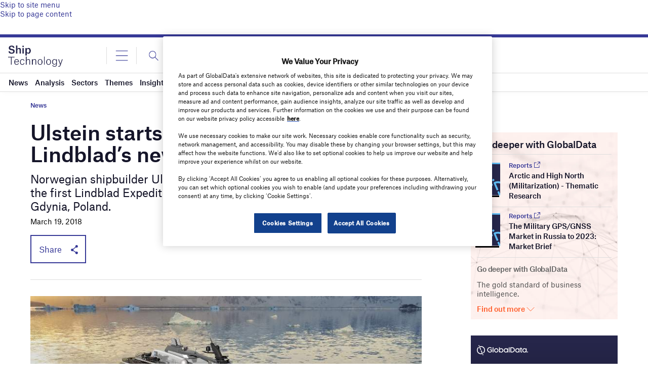

--- FILE ---
content_type: text/html; charset=utf-8
request_url: https://www.google.com/recaptcha/api2/anchor?ar=1&k=6LcqBjQUAAAAAOm0OoVcGhdeuwRaYeG44rfzGqtv&co=aHR0cHM6Ly93d3cuc2hpcC10ZWNobm9sb2d5LmNvbTo0NDM.&hl=en&v=PoyoqOPhxBO7pBk68S4YbpHZ&size=normal&anchor-ms=20000&execute-ms=30000&cb=czqsl22mxnde
body_size: 50317
content:
<!DOCTYPE HTML><html dir="ltr" lang="en"><head><meta http-equiv="Content-Type" content="text/html; charset=UTF-8">
<meta http-equiv="X-UA-Compatible" content="IE=edge">
<title>reCAPTCHA</title>
<style type="text/css">
/* cyrillic-ext */
@font-face {
  font-family: 'Roboto';
  font-style: normal;
  font-weight: 400;
  font-stretch: 100%;
  src: url(//fonts.gstatic.com/s/roboto/v48/KFO7CnqEu92Fr1ME7kSn66aGLdTylUAMa3GUBHMdazTgWw.woff2) format('woff2');
  unicode-range: U+0460-052F, U+1C80-1C8A, U+20B4, U+2DE0-2DFF, U+A640-A69F, U+FE2E-FE2F;
}
/* cyrillic */
@font-face {
  font-family: 'Roboto';
  font-style: normal;
  font-weight: 400;
  font-stretch: 100%;
  src: url(//fonts.gstatic.com/s/roboto/v48/KFO7CnqEu92Fr1ME7kSn66aGLdTylUAMa3iUBHMdazTgWw.woff2) format('woff2');
  unicode-range: U+0301, U+0400-045F, U+0490-0491, U+04B0-04B1, U+2116;
}
/* greek-ext */
@font-face {
  font-family: 'Roboto';
  font-style: normal;
  font-weight: 400;
  font-stretch: 100%;
  src: url(//fonts.gstatic.com/s/roboto/v48/KFO7CnqEu92Fr1ME7kSn66aGLdTylUAMa3CUBHMdazTgWw.woff2) format('woff2');
  unicode-range: U+1F00-1FFF;
}
/* greek */
@font-face {
  font-family: 'Roboto';
  font-style: normal;
  font-weight: 400;
  font-stretch: 100%;
  src: url(//fonts.gstatic.com/s/roboto/v48/KFO7CnqEu92Fr1ME7kSn66aGLdTylUAMa3-UBHMdazTgWw.woff2) format('woff2');
  unicode-range: U+0370-0377, U+037A-037F, U+0384-038A, U+038C, U+038E-03A1, U+03A3-03FF;
}
/* math */
@font-face {
  font-family: 'Roboto';
  font-style: normal;
  font-weight: 400;
  font-stretch: 100%;
  src: url(//fonts.gstatic.com/s/roboto/v48/KFO7CnqEu92Fr1ME7kSn66aGLdTylUAMawCUBHMdazTgWw.woff2) format('woff2');
  unicode-range: U+0302-0303, U+0305, U+0307-0308, U+0310, U+0312, U+0315, U+031A, U+0326-0327, U+032C, U+032F-0330, U+0332-0333, U+0338, U+033A, U+0346, U+034D, U+0391-03A1, U+03A3-03A9, U+03B1-03C9, U+03D1, U+03D5-03D6, U+03F0-03F1, U+03F4-03F5, U+2016-2017, U+2034-2038, U+203C, U+2040, U+2043, U+2047, U+2050, U+2057, U+205F, U+2070-2071, U+2074-208E, U+2090-209C, U+20D0-20DC, U+20E1, U+20E5-20EF, U+2100-2112, U+2114-2115, U+2117-2121, U+2123-214F, U+2190, U+2192, U+2194-21AE, U+21B0-21E5, U+21F1-21F2, U+21F4-2211, U+2213-2214, U+2216-22FF, U+2308-230B, U+2310, U+2319, U+231C-2321, U+2336-237A, U+237C, U+2395, U+239B-23B7, U+23D0, U+23DC-23E1, U+2474-2475, U+25AF, U+25B3, U+25B7, U+25BD, U+25C1, U+25CA, U+25CC, U+25FB, U+266D-266F, U+27C0-27FF, U+2900-2AFF, U+2B0E-2B11, U+2B30-2B4C, U+2BFE, U+3030, U+FF5B, U+FF5D, U+1D400-1D7FF, U+1EE00-1EEFF;
}
/* symbols */
@font-face {
  font-family: 'Roboto';
  font-style: normal;
  font-weight: 400;
  font-stretch: 100%;
  src: url(//fonts.gstatic.com/s/roboto/v48/KFO7CnqEu92Fr1ME7kSn66aGLdTylUAMaxKUBHMdazTgWw.woff2) format('woff2');
  unicode-range: U+0001-000C, U+000E-001F, U+007F-009F, U+20DD-20E0, U+20E2-20E4, U+2150-218F, U+2190, U+2192, U+2194-2199, U+21AF, U+21E6-21F0, U+21F3, U+2218-2219, U+2299, U+22C4-22C6, U+2300-243F, U+2440-244A, U+2460-24FF, U+25A0-27BF, U+2800-28FF, U+2921-2922, U+2981, U+29BF, U+29EB, U+2B00-2BFF, U+4DC0-4DFF, U+FFF9-FFFB, U+10140-1018E, U+10190-1019C, U+101A0, U+101D0-101FD, U+102E0-102FB, U+10E60-10E7E, U+1D2C0-1D2D3, U+1D2E0-1D37F, U+1F000-1F0FF, U+1F100-1F1AD, U+1F1E6-1F1FF, U+1F30D-1F30F, U+1F315, U+1F31C, U+1F31E, U+1F320-1F32C, U+1F336, U+1F378, U+1F37D, U+1F382, U+1F393-1F39F, U+1F3A7-1F3A8, U+1F3AC-1F3AF, U+1F3C2, U+1F3C4-1F3C6, U+1F3CA-1F3CE, U+1F3D4-1F3E0, U+1F3ED, U+1F3F1-1F3F3, U+1F3F5-1F3F7, U+1F408, U+1F415, U+1F41F, U+1F426, U+1F43F, U+1F441-1F442, U+1F444, U+1F446-1F449, U+1F44C-1F44E, U+1F453, U+1F46A, U+1F47D, U+1F4A3, U+1F4B0, U+1F4B3, U+1F4B9, U+1F4BB, U+1F4BF, U+1F4C8-1F4CB, U+1F4D6, U+1F4DA, U+1F4DF, U+1F4E3-1F4E6, U+1F4EA-1F4ED, U+1F4F7, U+1F4F9-1F4FB, U+1F4FD-1F4FE, U+1F503, U+1F507-1F50B, U+1F50D, U+1F512-1F513, U+1F53E-1F54A, U+1F54F-1F5FA, U+1F610, U+1F650-1F67F, U+1F687, U+1F68D, U+1F691, U+1F694, U+1F698, U+1F6AD, U+1F6B2, U+1F6B9-1F6BA, U+1F6BC, U+1F6C6-1F6CF, U+1F6D3-1F6D7, U+1F6E0-1F6EA, U+1F6F0-1F6F3, U+1F6F7-1F6FC, U+1F700-1F7FF, U+1F800-1F80B, U+1F810-1F847, U+1F850-1F859, U+1F860-1F887, U+1F890-1F8AD, U+1F8B0-1F8BB, U+1F8C0-1F8C1, U+1F900-1F90B, U+1F93B, U+1F946, U+1F984, U+1F996, U+1F9E9, U+1FA00-1FA6F, U+1FA70-1FA7C, U+1FA80-1FA89, U+1FA8F-1FAC6, U+1FACE-1FADC, U+1FADF-1FAE9, U+1FAF0-1FAF8, U+1FB00-1FBFF;
}
/* vietnamese */
@font-face {
  font-family: 'Roboto';
  font-style: normal;
  font-weight: 400;
  font-stretch: 100%;
  src: url(//fonts.gstatic.com/s/roboto/v48/KFO7CnqEu92Fr1ME7kSn66aGLdTylUAMa3OUBHMdazTgWw.woff2) format('woff2');
  unicode-range: U+0102-0103, U+0110-0111, U+0128-0129, U+0168-0169, U+01A0-01A1, U+01AF-01B0, U+0300-0301, U+0303-0304, U+0308-0309, U+0323, U+0329, U+1EA0-1EF9, U+20AB;
}
/* latin-ext */
@font-face {
  font-family: 'Roboto';
  font-style: normal;
  font-weight: 400;
  font-stretch: 100%;
  src: url(//fonts.gstatic.com/s/roboto/v48/KFO7CnqEu92Fr1ME7kSn66aGLdTylUAMa3KUBHMdazTgWw.woff2) format('woff2');
  unicode-range: U+0100-02BA, U+02BD-02C5, U+02C7-02CC, U+02CE-02D7, U+02DD-02FF, U+0304, U+0308, U+0329, U+1D00-1DBF, U+1E00-1E9F, U+1EF2-1EFF, U+2020, U+20A0-20AB, U+20AD-20C0, U+2113, U+2C60-2C7F, U+A720-A7FF;
}
/* latin */
@font-face {
  font-family: 'Roboto';
  font-style: normal;
  font-weight: 400;
  font-stretch: 100%;
  src: url(//fonts.gstatic.com/s/roboto/v48/KFO7CnqEu92Fr1ME7kSn66aGLdTylUAMa3yUBHMdazQ.woff2) format('woff2');
  unicode-range: U+0000-00FF, U+0131, U+0152-0153, U+02BB-02BC, U+02C6, U+02DA, U+02DC, U+0304, U+0308, U+0329, U+2000-206F, U+20AC, U+2122, U+2191, U+2193, U+2212, U+2215, U+FEFF, U+FFFD;
}
/* cyrillic-ext */
@font-face {
  font-family: 'Roboto';
  font-style: normal;
  font-weight: 500;
  font-stretch: 100%;
  src: url(//fonts.gstatic.com/s/roboto/v48/KFO7CnqEu92Fr1ME7kSn66aGLdTylUAMa3GUBHMdazTgWw.woff2) format('woff2');
  unicode-range: U+0460-052F, U+1C80-1C8A, U+20B4, U+2DE0-2DFF, U+A640-A69F, U+FE2E-FE2F;
}
/* cyrillic */
@font-face {
  font-family: 'Roboto';
  font-style: normal;
  font-weight: 500;
  font-stretch: 100%;
  src: url(//fonts.gstatic.com/s/roboto/v48/KFO7CnqEu92Fr1ME7kSn66aGLdTylUAMa3iUBHMdazTgWw.woff2) format('woff2');
  unicode-range: U+0301, U+0400-045F, U+0490-0491, U+04B0-04B1, U+2116;
}
/* greek-ext */
@font-face {
  font-family: 'Roboto';
  font-style: normal;
  font-weight: 500;
  font-stretch: 100%;
  src: url(//fonts.gstatic.com/s/roboto/v48/KFO7CnqEu92Fr1ME7kSn66aGLdTylUAMa3CUBHMdazTgWw.woff2) format('woff2');
  unicode-range: U+1F00-1FFF;
}
/* greek */
@font-face {
  font-family: 'Roboto';
  font-style: normal;
  font-weight: 500;
  font-stretch: 100%;
  src: url(//fonts.gstatic.com/s/roboto/v48/KFO7CnqEu92Fr1ME7kSn66aGLdTylUAMa3-UBHMdazTgWw.woff2) format('woff2');
  unicode-range: U+0370-0377, U+037A-037F, U+0384-038A, U+038C, U+038E-03A1, U+03A3-03FF;
}
/* math */
@font-face {
  font-family: 'Roboto';
  font-style: normal;
  font-weight: 500;
  font-stretch: 100%;
  src: url(//fonts.gstatic.com/s/roboto/v48/KFO7CnqEu92Fr1ME7kSn66aGLdTylUAMawCUBHMdazTgWw.woff2) format('woff2');
  unicode-range: U+0302-0303, U+0305, U+0307-0308, U+0310, U+0312, U+0315, U+031A, U+0326-0327, U+032C, U+032F-0330, U+0332-0333, U+0338, U+033A, U+0346, U+034D, U+0391-03A1, U+03A3-03A9, U+03B1-03C9, U+03D1, U+03D5-03D6, U+03F0-03F1, U+03F4-03F5, U+2016-2017, U+2034-2038, U+203C, U+2040, U+2043, U+2047, U+2050, U+2057, U+205F, U+2070-2071, U+2074-208E, U+2090-209C, U+20D0-20DC, U+20E1, U+20E5-20EF, U+2100-2112, U+2114-2115, U+2117-2121, U+2123-214F, U+2190, U+2192, U+2194-21AE, U+21B0-21E5, U+21F1-21F2, U+21F4-2211, U+2213-2214, U+2216-22FF, U+2308-230B, U+2310, U+2319, U+231C-2321, U+2336-237A, U+237C, U+2395, U+239B-23B7, U+23D0, U+23DC-23E1, U+2474-2475, U+25AF, U+25B3, U+25B7, U+25BD, U+25C1, U+25CA, U+25CC, U+25FB, U+266D-266F, U+27C0-27FF, U+2900-2AFF, U+2B0E-2B11, U+2B30-2B4C, U+2BFE, U+3030, U+FF5B, U+FF5D, U+1D400-1D7FF, U+1EE00-1EEFF;
}
/* symbols */
@font-face {
  font-family: 'Roboto';
  font-style: normal;
  font-weight: 500;
  font-stretch: 100%;
  src: url(//fonts.gstatic.com/s/roboto/v48/KFO7CnqEu92Fr1ME7kSn66aGLdTylUAMaxKUBHMdazTgWw.woff2) format('woff2');
  unicode-range: U+0001-000C, U+000E-001F, U+007F-009F, U+20DD-20E0, U+20E2-20E4, U+2150-218F, U+2190, U+2192, U+2194-2199, U+21AF, U+21E6-21F0, U+21F3, U+2218-2219, U+2299, U+22C4-22C6, U+2300-243F, U+2440-244A, U+2460-24FF, U+25A0-27BF, U+2800-28FF, U+2921-2922, U+2981, U+29BF, U+29EB, U+2B00-2BFF, U+4DC0-4DFF, U+FFF9-FFFB, U+10140-1018E, U+10190-1019C, U+101A0, U+101D0-101FD, U+102E0-102FB, U+10E60-10E7E, U+1D2C0-1D2D3, U+1D2E0-1D37F, U+1F000-1F0FF, U+1F100-1F1AD, U+1F1E6-1F1FF, U+1F30D-1F30F, U+1F315, U+1F31C, U+1F31E, U+1F320-1F32C, U+1F336, U+1F378, U+1F37D, U+1F382, U+1F393-1F39F, U+1F3A7-1F3A8, U+1F3AC-1F3AF, U+1F3C2, U+1F3C4-1F3C6, U+1F3CA-1F3CE, U+1F3D4-1F3E0, U+1F3ED, U+1F3F1-1F3F3, U+1F3F5-1F3F7, U+1F408, U+1F415, U+1F41F, U+1F426, U+1F43F, U+1F441-1F442, U+1F444, U+1F446-1F449, U+1F44C-1F44E, U+1F453, U+1F46A, U+1F47D, U+1F4A3, U+1F4B0, U+1F4B3, U+1F4B9, U+1F4BB, U+1F4BF, U+1F4C8-1F4CB, U+1F4D6, U+1F4DA, U+1F4DF, U+1F4E3-1F4E6, U+1F4EA-1F4ED, U+1F4F7, U+1F4F9-1F4FB, U+1F4FD-1F4FE, U+1F503, U+1F507-1F50B, U+1F50D, U+1F512-1F513, U+1F53E-1F54A, U+1F54F-1F5FA, U+1F610, U+1F650-1F67F, U+1F687, U+1F68D, U+1F691, U+1F694, U+1F698, U+1F6AD, U+1F6B2, U+1F6B9-1F6BA, U+1F6BC, U+1F6C6-1F6CF, U+1F6D3-1F6D7, U+1F6E0-1F6EA, U+1F6F0-1F6F3, U+1F6F7-1F6FC, U+1F700-1F7FF, U+1F800-1F80B, U+1F810-1F847, U+1F850-1F859, U+1F860-1F887, U+1F890-1F8AD, U+1F8B0-1F8BB, U+1F8C0-1F8C1, U+1F900-1F90B, U+1F93B, U+1F946, U+1F984, U+1F996, U+1F9E9, U+1FA00-1FA6F, U+1FA70-1FA7C, U+1FA80-1FA89, U+1FA8F-1FAC6, U+1FACE-1FADC, U+1FADF-1FAE9, U+1FAF0-1FAF8, U+1FB00-1FBFF;
}
/* vietnamese */
@font-face {
  font-family: 'Roboto';
  font-style: normal;
  font-weight: 500;
  font-stretch: 100%;
  src: url(//fonts.gstatic.com/s/roboto/v48/KFO7CnqEu92Fr1ME7kSn66aGLdTylUAMa3OUBHMdazTgWw.woff2) format('woff2');
  unicode-range: U+0102-0103, U+0110-0111, U+0128-0129, U+0168-0169, U+01A0-01A1, U+01AF-01B0, U+0300-0301, U+0303-0304, U+0308-0309, U+0323, U+0329, U+1EA0-1EF9, U+20AB;
}
/* latin-ext */
@font-face {
  font-family: 'Roboto';
  font-style: normal;
  font-weight: 500;
  font-stretch: 100%;
  src: url(//fonts.gstatic.com/s/roboto/v48/KFO7CnqEu92Fr1ME7kSn66aGLdTylUAMa3KUBHMdazTgWw.woff2) format('woff2');
  unicode-range: U+0100-02BA, U+02BD-02C5, U+02C7-02CC, U+02CE-02D7, U+02DD-02FF, U+0304, U+0308, U+0329, U+1D00-1DBF, U+1E00-1E9F, U+1EF2-1EFF, U+2020, U+20A0-20AB, U+20AD-20C0, U+2113, U+2C60-2C7F, U+A720-A7FF;
}
/* latin */
@font-face {
  font-family: 'Roboto';
  font-style: normal;
  font-weight: 500;
  font-stretch: 100%;
  src: url(//fonts.gstatic.com/s/roboto/v48/KFO7CnqEu92Fr1ME7kSn66aGLdTylUAMa3yUBHMdazQ.woff2) format('woff2');
  unicode-range: U+0000-00FF, U+0131, U+0152-0153, U+02BB-02BC, U+02C6, U+02DA, U+02DC, U+0304, U+0308, U+0329, U+2000-206F, U+20AC, U+2122, U+2191, U+2193, U+2212, U+2215, U+FEFF, U+FFFD;
}
/* cyrillic-ext */
@font-face {
  font-family: 'Roboto';
  font-style: normal;
  font-weight: 900;
  font-stretch: 100%;
  src: url(//fonts.gstatic.com/s/roboto/v48/KFO7CnqEu92Fr1ME7kSn66aGLdTylUAMa3GUBHMdazTgWw.woff2) format('woff2');
  unicode-range: U+0460-052F, U+1C80-1C8A, U+20B4, U+2DE0-2DFF, U+A640-A69F, U+FE2E-FE2F;
}
/* cyrillic */
@font-face {
  font-family: 'Roboto';
  font-style: normal;
  font-weight: 900;
  font-stretch: 100%;
  src: url(//fonts.gstatic.com/s/roboto/v48/KFO7CnqEu92Fr1ME7kSn66aGLdTylUAMa3iUBHMdazTgWw.woff2) format('woff2');
  unicode-range: U+0301, U+0400-045F, U+0490-0491, U+04B0-04B1, U+2116;
}
/* greek-ext */
@font-face {
  font-family: 'Roboto';
  font-style: normal;
  font-weight: 900;
  font-stretch: 100%;
  src: url(//fonts.gstatic.com/s/roboto/v48/KFO7CnqEu92Fr1ME7kSn66aGLdTylUAMa3CUBHMdazTgWw.woff2) format('woff2');
  unicode-range: U+1F00-1FFF;
}
/* greek */
@font-face {
  font-family: 'Roboto';
  font-style: normal;
  font-weight: 900;
  font-stretch: 100%;
  src: url(//fonts.gstatic.com/s/roboto/v48/KFO7CnqEu92Fr1ME7kSn66aGLdTylUAMa3-UBHMdazTgWw.woff2) format('woff2');
  unicode-range: U+0370-0377, U+037A-037F, U+0384-038A, U+038C, U+038E-03A1, U+03A3-03FF;
}
/* math */
@font-face {
  font-family: 'Roboto';
  font-style: normal;
  font-weight: 900;
  font-stretch: 100%;
  src: url(//fonts.gstatic.com/s/roboto/v48/KFO7CnqEu92Fr1ME7kSn66aGLdTylUAMawCUBHMdazTgWw.woff2) format('woff2');
  unicode-range: U+0302-0303, U+0305, U+0307-0308, U+0310, U+0312, U+0315, U+031A, U+0326-0327, U+032C, U+032F-0330, U+0332-0333, U+0338, U+033A, U+0346, U+034D, U+0391-03A1, U+03A3-03A9, U+03B1-03C9, U+03D1, U+03D5-03D6, U+03F0-03F1, U+03F4-03F5, U+2016-2017, U+2034-2038, U+203C, U+2040, U+2043, U+2047, U+2050, U+2057, U+205F, U+2070-2071, U+2074-208E, U+2090-209C, U+20D0-20DC, U+20E1, U+20E5-20EF, U+2100-2112, U+2114-2115, U+2117-2121, U+2123-214F, U+2190, U+2192, U+2194-21AE, U+21B0-21E5, U+21F1-21F2, U+21F4-2211, U+2213-2214, U+2216-22FF, U+2308-230B, U+2310, U+2319, U+231C-2321, U+2336-237A, U+237C, U+2395, U+239B-23B7, U+23D0, U+23DC-23E1, U+2474-2475, U+25AF, U+25B3, U+25B7, U+25BD, U+25C1, U+25CA, U+25CC, U+25FB, U+266D-266F, U+27C0-27FF, U+2900-2AFF, U+2B0E-2B11, U+2B30-2B4C, U+2BFE, U+3030, U+FF5B, U+FF5D, U+1D400-1D7FF, U+1EE00-1EEFF;
}
/* symbols */
@font-face {
  font-family: 'Roboto';
  font-style: normal;
  font-weight: 900;
  font-stretch: 100%;
  src: url(//fonts.gstatic.com/s/roboto/v48/KFO7CnqEu92Fr1ME7kSn66aGLdTylUAMaxKUBHMdazTgWw.woff2) format('woff2');
  unicode-range: U+0001-000C, U+000E-001F, U+007F-009F, U+20DD-20E0, U+20E2-20E4, U+2150-218F, U+2190, U+2192, U+2194-2199, U+21AF, U+21E6-21F0, U+21F3, U+2218-2219, U+2299, U+22C4-22C6, U+2300-243F, U+2440-244A, U+2460-24FF, U+25A0-27BF, U+2800-28FF, U+2921-2922, U+2981, U+29BF, U+29EB, U+2B00-2BFF, U+4DC0-4DFF, U+FFF9-FFFB, U+10140-1018E, U+10190-1019C, U+101A0, U+101D0-101FD, U+102E0-102FB, U+10E60-10E7E, U+1D2C0-1D2D3, U+1D2E0-1D37F, U+1F000-1F0FF, U+1F100-1F1AD, U+1F1E6-1F1FF, U+1F30D-1F30F, U+1F315, U+1F31C, U+1F31E, U+1F320-1F32C, U+1F336, U+1F378, U+1F37D, U+1F382, U+1F393-1F39F, U+1F3A7-1F3A8, U+1F3AC-1F3AF, U+1F3C2, U+1F3C4-1F3C6, U+1F3CA-1F3CE, U+1F3D4-1F3E0, U+1F3ED, U+1F3F1-1F3F3, U+1F3F5-1F3F7, U+1F408, U+1F415, U+1F41F, U+1F426, U+1F43F, U+1F441-1F442, U+1F444, U+1F446-1F449, U+1F44C-1F44E, U+1F453, U+1F46A, U+1F47D, U+1F4A3, U+1F4B0, U+1F4B3, U+1F4B9, U+1F4BB, U+1F4BF, U+1F4C8-1F4CB, U+1F4D6, U+1F4DA, U+1F4DF, U+1F4E3-1F4E6, U+1F4EA-1F4ED, U+1F4F7, U+1F4F9-1F4FB, U+1F4FD-1F4FE, U+1F503, U+1F507-1F50B, U+1F50D, U+1F512-1F513, U+1F53E-1F54A, U+1F54F-1F5FA, U+1F610, U+1F650-1F67F, U+1F687, U+1F68D, U+1F691, U+1F694, U+1F698, U+1F6AD, U+1F6B2, U+1F6B9-1F6BA, U+1F6BC, U+1F6C6-1F6CF, U+1F6D3-1F6D7, U+1F6E0-1F6EA, U+1F6F0-1F6F3, U+1F6F7-1F6FC, U+1F700-1F7FF, U+1F800-1F80B, U+1F810-1F847, U+1F850-1F859, U+1F860-1F887, U+1F890-1F8AD, U+1F8B0-1F8BB, U+1F8C0-1F8C1, U+1F900-1F90B, U+1F93B, U+1F946, U+1F984, U+1F996, U+1F9E9, U+1FA00-1FA6F, U+1FA70-1FA7C, U+1FA80-1FA89, U+1FA8F-1FAC6, U+1FACE-1FADC, U+1FADF-1FAE9, U+1FAF0-1FAF8, U+1FB00-1FBFF;
}
/* vietnamese */
@font-face {
  font-family: 'Roboto';
  font-style: normal;
  font-weight: 900;
  font-stretch: 100%;
  src: url(//fonts.gstatic.com/s/roboto/v48/KFO7CnqEu92Fr1ME7kSn66aGLdTylUAMa3OUBHMdazTgWw.woff2) format('woff2');
  unicode-range: U+0102-0103, U+0110-0111, U+0128-0129, U+0168-0169, U+01A0-01A1, U+01AF-01B0, U+0300-0301, U+0303-0304, U+0308-0309, U+0323, U+0329, U+1EA0-1EF9, U+20AB;
}
/* latin-ext */
@font-face {
  font-family: 'Roboto';
  font-style: normal;
  font-weight: 900;
  font-stretch: 100%;
  src: url(//fonts.gstatic.com/s/roboto/v48/KFO7CnqEu92Fr1ME7kSn66aGLdTylUAMa3KUBHMdazTgWw.woff2) format('woff2');
  unicode-range: U+0100-02BA, U+02BD-02C5, U+02C7-02CC, U+02CE-02D7, U+02DD-02FF, U+0304, U+0308, U+0329, U+1D00-1DBF, U+1E00-1E9F, U+1EF2-1EFF, U+2020, U+20A0-20AB, U+20AD-20C0, U+2113, U+2C60-2C7F, U+A720-A7FF;
}
/* latin */
@font-face {
  font-family: 'Roboto';
  font-style: normal;
  font-weight: 900;
  font-stretch: 100%;
  src: url(//fonts.gstatic.com/s/roboto/v48/KFO7CnqEu92Fr1ME7kSn66aGLdTylUAMa3yUBHMdazQ.woff2) format('woff2');
  unicode-range: U+0000-00FF, U+0131, U+0152-0153, U+02BB-02BC, U+02C6, U+02DA, U+02DC, U+0304, U+0308, U+0329, U+2000-206F, U+20AC, U+2122, U+2191, U+2193, U+2212, U+2215, U+FEFF, U+FFFD;
}

</style>
<link rel="stylesheet" type="text/css" href="https://www.gstatic.com/recaptcha/releases/PoyoqOPhxBO7pBk68S4YbpHZ/styles__ltr.css">
<script nonce="ZbuiO2OO1PY4vUKYYEuTpw" type="text/javascript">window['__recaptcha_api'] = 'https://www.google.com/recaptcha/api2/';</script>
<script type="text/javascript" src="https://www.gstatic.com/recaptcha/releases/PoyoqOPhxBO7pBk68S4YbpHZ/recaptcha__en.js" nonce="ZbuiO2OO1PY4vUKYYEuTpw">
      
    </script></head>
<body><div id="rc-anchor-alert" class="rc-anchor-alert"></div>
<input type="hidden" id="recaptcha-token" value="[base64]">
<script type="text/javascript" nonce="ZbuiO2OO1PY4vUKYYEuTpw">
      recaptcha.anchor.Main.init("[\x22ainput\x22,[\x22bgdata\x22,\x22\x22,\[base64]/[base64]/[base64]/[base64]/[base64]/UltsKytdPUU6KEU8MjA0OD9SW2wrK109RT4+NnwxOTI6KChFJjY0NTEyKT09NTUyOTYmJk0rMTxjLmxlbmd0aCYmKGMuY2hhckNvZGVBdChNKzEpJjY0NTEyKT09NTYzMjA/[base64]/[base64]/[base64]/[base64]/[base64]/[base64]/[base64]\x22,\[base64]\\u003d\x22,\x22w7VaAsO/eWLCvFdnw4wiHHxiMUzCucKMwoYeWsORw77Dq8O1w7BFVzFxKsOsw498w4FVBRQaT3vCo8KYFEnDkMO6w5Q6GCjDgMKIwofCvGPDqwfDl8KIZlPDsg0oNFbDosOYwpfClcKhbcOxD09Nwqs4w6/Cv8OSw7PDsSYPZXFpAQ1Fw4tJwpI/w5gwRMKEwoVNwqYmwqXCosODEsKTOi9vcD7DjsO9w7IVEMKDwoc+XsK6wodnGcOVA8Olb8O5McK8wrrDjxzDpMKNVF9af8ODw6Z8wr/Cv2p0X8KFwoYEJxPCsSQ5MDo+WT7DqcK8w7zChk7CvMKFw40Qw4Ucwq4iB8OPwr8Tw7kHw6nDoW5GK8KPw58Ew5kqwqbCskE4N2bCu8OUVzMbw7XCvsOIwovCqFvDtcKQE1odMEEWwrgswpPDpA/[base64]/wrTDvsK3A8O2UMOhwrZ9SsKec8KlwrpHwrXCg8Oew6bDlX7DvMKfcxYRQMK0wo/[base64]/DuEDDmFXCiMOIw5DDu8KdIsOXMsKVw6Z9McKowp0Ew5bCv8KiWMO2wpbDkl18wrLDsRkzw5drwqvCtgYzwoDDisO/w65UPcKcb8OxfRjCtQBfVX4lFsOdY8Kzw4gVP0HDgwLCjXvDl8OPwqTDmScswpjDulfCqgfCucK0AcO7fcKCwrbDpcO/[base64]/CmGtzDsOibcKheXgEwoEfw7XDpcOgGcOYwohAw7xYUsKzw7EsbzE/HcKqIcKww57CtcOXFMOyalrDuEhSIyUpcE5rw6/[base64]/KcOOw7J1w6zCm8O5wpbDhsKew5zDsMKZBnPCkFgkwqdow5HCicKwfy3ClxV6w7sCw6zDqcOqw6zDknUJwoHCkwsPwqBsIXvDgMKyw4PCqsOVACB4f3dRwo7Cr8OkH0DDtkRjwrfCnDNEwrfDs8Kif1jCq0DDsV/[base64]/[base64]/[base64]/S8OqwqEBwqJqQMKzw5Iaw4p4VMOMw7NTOMOeKcOGw7wgwroSIcO6wrNAVTxbX19ww6QRJBrDpH1Hwo3Cu0LDtcKEVgDDrMOUwrbDm8K6wpY+w51+JAxnDxp3L8Otw5c1QwoOwpBeYcKEwr3Dl8ODbBDDgcKXw5VFLFzDrCUrwp5Vw4FZPsK/wqbDvSoYYcKaw4I3wpbCjjvCq8OkSsKzHcOWXnPDmS7Dv8Onw5jCt0kmScOPw5zDlcKhOV3Dn8OPwrYowq3DnsOLMsOCw5/CkMKvwqDChsOmw7bCjsOjccO/[base64]/Cs1XCjS0HdmRGEMOHw4HCv8Owwq9hbF0Gw79EJwDDpXkGU1UAw5USw5F4UcKbJsKPdkXCvMK5d8OrNMK9eFbDlFJpA0YOwrlLwok1MQcFOl9Aw6bCucONE8Oow7PDlMOzWsKswqnCmR4qVMKJwooCwotYSH3CiiHCkcK+w5nChcKwwp/CoEtSw5/[base64]/CshEPU8Obw5jDg8KMwp97wrw3a8K7anjDgGLDjcKCwo/Cr8KSwrNxwrbDilrCpwbCqMKiw69kSkpndlXCqE3CiBvCp8KswoPDi8KQMcOhd8OlwpAJAcOIw5RFw4lZwoVOwqFEE8O+w4HDkwLCmsKDZ3YYPcK4wovDuzBVwqRuUsK9LcOpfhDCmHtNKHTCizNtw6oZZsK8L8KOw6DDvW/[base64]/Dpyk5w7YwBC/CkcOCwq/[base64]/CozDCimXCqSDCgQEGwqh/WMKDwpNpJhpEHiBfw5JtwrA/wrzCkFceY8K6csKvB8OWw6DDl1RgE8O+wo/Cu8K5w5bCt8Oqw4/CvV0HwpMzMjfCj8KZw45jCMKscWZswqQJWMO9wp3CrkQVwrnCjT3Dh8OWw5UuDj/[base64]/AsKofcKGw5rDt8OZw5tOclvDrTbCoMOAE8Odwo3ClsOpMwANXsO8w6ZobyFfwoF4ACDDm8OtEcK2w5ofW8Olwr8gw5vCiMOJw7jDkcOfw6PDqMKOZR/CrTktw7XCkQfDqVPCusKQP8OTw4BIKMKHw59VT8Kcw5J/XCMsw5ZFw7DCqsKiw5fCqMKGbgFyScK0wqDDoEHCjcOuGcK/wrzDgMORw4vCgQ7DnsObwpJ5A8OWO18IYsO3LVjDjEQ2S8Oma8KiwqxWCcO7wp3DlCgKPR0nw7I2wq/Dv8O8wr3CgMOpQyBibMKOwqMuwo3CjQI6JsKCwpnCs8OLHjdCK8Osw4F7woDCkMKID1PCtF7CoMKIw69owq/[base64]/DssK/BwtKwp00wqzDrsKbw5laeUbDtcOvOsOaKsKVNEQUFyEQE8O8w5EXEBHCocOzS8KFZsOrwqDDn8OTwoJLHcKqGMKUBWcQa8KLXMOGMMKDw6kZF8O4wqnDqsOiW3XDi0fDncKMDsK4wo8Sw7DDncO7w6rCpcKEDG/DuMK7InPDm8Kuw6PCisKeWjbCl8K1V8KBwpotwqjCtcOhV1/ChF5/IMK7wq3CvEbCl1NAd1LDkMOVAVHDpmfCrcOLKycwNHPDvkzDk8KqIBDDs07CtMO2RsOEwoMkw6rDgsKPwpZcwqrCsj9fwqrDoU/CpgnCpMOSw4UALzLDs8OBwobChwnDnMO8E8KZwqxLKsKZPDLCj8KawrXCqHHDhkdnwqxuEXdiQ2p6woMwwrLDrmh2GcOkw7FcK8OhwrLCjMOow6fDtQZvw7sPw6kJwqxfRmPChHYUD8OxwpTCnS/ChgI8VxTCqMOlBcKdwpjCh0fDs3Fyw7lOw7zCvj3CqybDmcKFTcO1wpgVfRnCqcOdSsKeM8K4AsOaSsOxTMOgw43CqgRuw5FlI3s1woYMwq8+GQAsMsKNK8K1wojDm8KqcFPCszhBbT7DjDTCi2LDvcKdJsOOCmLDtzkeSsKhwrnCmsOCw4YzCVN/[base64]/DtnDCgANew5EPw6jDvsO3wqvDqsOZQMKPw6bDgcONwrvDvHpWZRDCucKvUsOSw4VeWmcjw5leEkbDgsO2w7fCnMO0ClzCkxLDrTPCnsO+wqNbSD/DrMKWw6sGwoXCkEYYccO+w7Y+JUDDtFJ/w6zCpMO/ZsOXU8K+w4YcaMOfw7/DtsKnw5lrbcOOw6vDlR16ZMK8wrzDkHLCvcKIcENjJMOHaMKxw4QpMsK6woI3fWlhw5AhwoF4w4rCiz/[base64]/CuHodw7nDqTITHcKEwo/DsWDCiQ1/w6cBw7fCq2bCuBvDu1PDrMKTVsO8w45NdsO5N0vCpsO9w4TDqCg5PMOSw5vCtFnCuEhtO8KzR3LDjMK3cxPCrC7DtsOgH8O9wohkMjjCuRjCqywBw6DDj0PCksOOwpYPDR5iQCZKEl0UacOmwogsO1TDocOzw7nDsMKRw4TDiG3Dg8Krw4/DpMKDw6hTUSrDolddwpbDmsKNUMK/w6PDpD3Dm39Ew65SwpBERcK+wqzCt8KkEy1wJSTDszR5wp/Dh8KLw71RQn/Ds24sw6pyQcO6w4DCmnVCw75xW8OswpEEwpt2Zi1Sw5Q/BjE6JjTCpMOlw6I3w73DlHhKHMK6S8KxwpVtCjrCrTkqw7oGB8OLwpJXPG/[base64]/CtyESbgZtLkBrZsO5CcOge8Kmwp3Cl8KnZ8OFw4pswppmw65tD1jChAoYDCDCghDDrsKFw4LCiVtxcMOBw6rClMKUFMOJw6jCv0F9w7bCilYcw45FJcK4T2LChX9UbMOiIcKxKsKaw70twqsPb8O+w4/Ck8OIVHLDsMKOw77CtsKHw6Mdwo95SHU3wr3DunopPcKhH8K/d8O2w6snXjrCsW5dHHt/wr3CisKqw7p1E8KZKA4bEToHScOjfjA+A8OwD8OWF1wSW8Orw6rCqcOpwqDCt8ORdkfDtsKUw4fDhRYcw6UHwr/DigDClkzDi8O1wpXCpWkZUUJ6wpJyDj7DonvCvnhjAXBNF8KoWMO8wpbCsE0kMw3CtcKcw4LDogrDicKaw6TCrx5bw5ZrUcOkMwN8QsOFfsO8w4bCvyXCtlYBCzbCmMKcNGhbcXFgw5bDisOtNMOUwookwpgSBFkgZcKabMK/w6rDosKlCsKFwq06wonDuA7Di8Oxw5XCogEdwqQQw6rDm8OvLXANRMOEf8KWb8OEwpp2w60NFBTDg2sOW8Kxwp8dwrXDhQrCoQTDliDCnMOew5TCm8OUe0wVYcOowrPCs8Kywo7DuMK3Kk3DjU/DtcOqJcKhw49aw6LChcOdwqMDw551IW4rwqzCvMO4NcOkw7twwpLDr3HCuBXCm8OswrLDusOOfsOBwqQewrvDqMO4wqx1w4LDhGzCpkvDtWgNw7fCsHLCvWVqTsO3HcOww4JPwo7DkMOUX8OhEHFMKcO5w6zDpsK4w7PDuMKfw4/CpcOjOsKdUDTCj07Dq8OSwrzCpcOYw6nCi8KHLsOTw402SFpvKG7DmcO5NMOWwp9zw79aw4jDnMKLw5oPwqTDhMKCWcOKw4cwwrA8EcO2QB/CumrDhXxHw6LClsK3DjzCpl8RO03CmMKUMMOswpZfwrHCv8OYDBF6CMOvA01KaMOsRn/DvwJuw4HCt0tRwp7CmjXDqz4cw6UbwoDDk8ODwqfCviUbc8OIf8KVYCJDbCDDgQzCusKAwpvDtBMxw5PDkMKQAMKAMMKXSMKcwq3CoVnDmMOdw4lOw4Bzw4jCswHCpxsUSsOvw5/CncKSwpRRRsOCwqXCu8OEEw/DoTfDng7Dv2EkWEjClMOFwq5ZBFjDmllXElgCwq9Yw7XDrTx3dsOFw4xBYMKwTDgww5sMU8KMwqciwo9QbyBREcO6wrV6UnjDmMKECcKsw4srJsOjwqUMLUjClkzDjAHCqwLCgGJuwqh2HcOqwpo7wp0Wa0PDjsOWCMKSw4bDnlrDkFpdw7HDr2jDn1vCocK/w4rCki1AJm3CqsOFwrFFwr1EIMKkNGLCgMKLwobDvj03XSrDvcO3wq1oVlnDssOGwqNZw6XDl8OxfmN9YMK9w4p3wrTDpsOSHcKgw4TClMKsw5ccfHhZwpzCkwrCncKjw7HCksKfC8KIwqDCjQ5uw4LCg2YZwoTCvSpywo0TwqbDiHkPwrAlwp3CuMOCdQ/DjE7CnA3CowMcwqLDrUjDvEfDmknCpMOuwpHCkkAZW8KUwojDmC9qwrPDmj3ChznDqcKUb8KabVPCi8ONw4zDrnnCqD8lw4VXwojDvsK0FMKxAsOWbcOiwotQw6xIwow5wqkpw7/[base64]/DvnPCr8OEw7vDkcOrw5DDjjtMG3MYYsK6wrHCmTFpw5ZrdTbCpxnCvcOcw7DDkyLDjwfCksOMw5zCgcKKw5nDungUWcOLYMKOMQ7DkgvDjmrDpcOGZhDDrl1vwoQOw5jCrsKsV1VOwqRjw63ChEfDrG3DlijDosO7cQjCg1UQCxgMw5REwoTDncO2cAhDwp45aXQ/ZFVPFDvDucKUwoDDtk3Ct0RLMRlvwoDDhVDDmw/CqsKCAXjDksKnUhvCp8K/aB0BNxpdKFZOEWbDvjFXwp4Fwo0hC8O+fcOCwovDvTxPNsOGbmHCrMK4wq/DhcOywobCgMOMwo7DvkTDscO6BsKVwpliw73CrVXDj2fCvFgvw5lrc8KjTGvDgcKhwrhuXsKrE3vCvQwDw4DDq8OZfsOxwox3N8OFwrldIcOew4QUMMKtO8OKWz1VwqTDogXDiMOmMsKHw6/CocOcwqRAw57Ck0rCmMOvwo7CugHDpcOswod6w5nCmTZdwr9cW3TCoMKow7zCgXAKe8O9HcKMCi4nKnjDkMOGw6TCncKVw69wwpfDt8KMECc1wqDCkmfCjMKGwrIfMcKiwoXDksKKLSLDg8KCTG7Cozo/woDDogVZw5powqlxwo8uw7DCnMOSEcKAwrRaZhphbcOew6ERwpYYeGZLGgDCkUrCkn8vw4jDijxnHlg+w5FHw6DDssO+LcKmw5PCoMOrPMO6N8OEwrwCw77CoHtZwoEBwrNoCMOQw6/Cn8OjP3bCrcOWwo9YHcO7wqTCqsKfE8O7woAhdi7Drxsiw7DDiwrCiMO3FsOHbhVpw7rDmTsDwqE8e8O1HhDDssKFw6F+woXCqcK1CcO1wq4aacKUDcOtw6oZw4Ncw73CqcOiwqciw4/CmMKHwqnDm8KxFcOywrQGTlV8acKnTWDCp2PCuhfDrMKwZnAWwqR/wqsSw7DCixlew4rCpsKqwocJB8Ovwp/[base64]/NMOcw4zCjWhYJ8K9w6EnLMOQw4Zowq1vJW5Qwo/CjsO8wpNsUcOKw7LDjTJha8ONw64gAcKhwrhJKMOJwp/CgEfCtMOmbsKKBnHDtQ4Xw5HChGPDoXwgw5lcShNKWjl2w7ZGYDlUwrfDn0lwZ8OFXcKTURl3EC3DscOwwoh+wpHDs0oGwr7CtApTEMKzasKSb17CmkbDk8KSM8KuwpnDosOgAcKKUMKLGkYAw4dtw6XDlB4WKsO2w7UUw5/CrcK4KXTDvMOzwpN5NVbCsQ1ywoTDsH3DkMOaJMOZUcOnS8OEGB3Do0Y9NcOya8KHwpbDjlNRHMOOwrhOPiPCpsO9wqrDnsO2GmV3woTDu3PCqUA2w5QIwohcwrPCnzsMw6w4wrZDw4bCiMKnwoFjMlFsBHVxDWbDp3fDrMO/wq9+w4JuA8OIwr9NbRJ9w6Mvw7zDkcO1wppFOFLCvsK2E8OnXcKjwqTCpMO6GEnDiSMlAsK3S8OrwqnCrl4ALSwkMsOJe8KuBsKKwqs4wrbCtsKhfz/DmsKjwoZJw5Y7w7TCj2Y4w6sRIScvw4XCkm8CDUILw5DDs1YzZWnDscOeZALDmMOWwoMQw4lle8O4OBNpe8OUN0BhwqtWwok1w7rDscO6w4EIbAADwqR1C8OKwrnCskNgcjBWw7UbJV/[base64]/Dl3bDjEctf8Ksw7czwovCrsKVwoXChTzCkMOSw5FZbk7DgMOqw7vCnXHDhMO6wq3CmEXCgMKvWcKid2oWR13DkgDCnMKVacKKDMKfeGxWTiI8w70dw7rDtcKBP8O1UcKTw6ZjWRR1wpNHND7Djg9kalTDtRrChMK4w4XDlsO7w51YdEjDicKsw5fDhk8ywooeJMK7w7/[base64]/Dh8OscGZsFsKwwpzCjzh4wqpzEn9gX1LCnj/Dk8O+w63CtMOiIBDCkcKiw7bDlcOpNHZKcmLCj8OXMkLDsxRMwrJ3w4ECDm/DtsKbw5h1F3A4BcKkw54bN8Kww4YpH0NTOAHDl3ERXcO1wothw5LCr3/DusOWwp5lbMK5YnpVd1Aswr3DvcORQ8Ovw7LDgiJNQG/CgVkPwrtqw5bCj1EdSE1pw5zCswMQKHoFM8KgBcOlw7Rmw4jDvi3Co1ZpwqHCmmh2w5jCrjk2C8KNwqFww4bDrsOew6LCi8ORLcKrwpPCjHInw51Fw6NDA8KBMsKNwpM1UMOhwq8VwrI/acOiw5cWGR7DtMOqwqF5w7ksbsOlEsKJw6nDicO6aQIgeQPCvV/CrwbCjcOgU8O7wqvCmcOnNjRdNT3CmSMIKWEjKsKwwoVrwpE1bDAVNMKWw5wLc8ONw4xuH8OMwoMswqzDk3zCpyJBSMKAwqLCnsOjw4XDjcO+wr3DtMKGw6bDnMK4w6ZZwpVdDsOlMcKnw5J3wr/CqRNnchEUAcO+KRJrYMKREXHDqiZPfXkKw5LCtMOOw7/CnMKlRcKsUsKqenJgw6Z2wrzCrUojfcKuQETDilrCpsK1J0LCjsKmF8O5Vy9GMMOvDMKVFkXDhGtNwq09w5wNG8K/w4LCk8KYw5/Cv8OTw4Jaw6g7w4bDnkXCk8OWw4XClSPCtMOEwq8kQ8O7GR3Ch8OzJMKRacOXw7bCly3Dt8OhQMKcWBoFwrTCqsKTw4wzXcK1w7/Cpk3Ds8KUN8Oaw5wtw73Dt8OvwqbCpDwaw5Unw5DDscOnNMKxw6XChMKuV8O/AAxkw5V3wrlxwoTDu2DCh8OHLw02w6nDusKkSysaw43CiMK5w50kwpzDmMOpw4zDgipjf03CmCsjwrPDmMOeRzHCq8O8YMKfJcOiwpPDrRBFwrbCsggGNETDpcOERHt1RRNfwq91woxsBsKqLMK/awktNzPDqMKvVhl0wo8lwq9IS8OWTHdjwo/DoHllwrjDp15wwpnCksKhUjtkCGEnJSA3w5/[base64]/[base64]/JkLDlz4CwqrDpBzCv8KVw6/DjMKAHH59wrhxw7E1DcK+HcO4w4/CjDhAwrnDhwlJw4LDt0fCplUNwo0EecOzQ8K+w6YYBQzDiBwyAsK7O0jCrMKdwpFDwr1kw5wvwpjCiMK5w4PCgh/[base64]/[base64]/DsmvDhcOyOcOtGcKlbVXDhDXCphnDpHVrwoYhGsOqVsO9w6/Ci0E1FFTCscO1aw5Hw6Itwr0cw7JjWXd2w68hdQ/DoTHCtXgIwoPCg8ORw4FBw6PDrMOSXFgMUsKBVsO2wo58b8OdwodAUGdnw5/CgQdnZMO6VcOkC8ORw5tRdcKEw5TDuiNTRkAIB8OZKsKvw5M2NlfCq1omEcOHwr3Dj1PDrBRxwo/[base64]/Dl3E6fAHDgMOrZcO/DgM6GMKBKsKyUW5qw4sVPy/CnQrDvVDChMKCKsOXAsKMw7I8dlJyw65XCsOLeA0lSx3Cj8Ozw7cqFmdRwpFPwqXDhWPDqcO+w73CoEw/[base64]/DtMKaw5BEBSDCvE7Cp8KfXMOTw6DCjFYcw7bDoxQNwqzDqAnDkVYrBMODwpIbw6FZw4LCssOmw5XCpy9RfjzDicO/W0BAUMOfw7EdM1PClMOdwpDCowJHw4UXeUs/wpkBw7DCgcKvwqgmwqjCjMO1wr5Nwo47w4pnCEPCrj56OwNtw7E4RlNhGsOlwqHColNxZn5kwp/CgsKfOBoBHVkfwr/[base64]/CvMKuKMKsXcKEwpnDscOoXDNNw6bDscO3w691w7XChUXCrcOOw5BswrJOw77DrMO1w49lfA/CvXsuwr85wq3DhMOGwq5OZFZJwolKw73Dpw/CkcK4w7I5wpJ6wrMuUMO6wrjCmlV1wqAdOGQSw4XDlGfCqwhEw6g/[base64]/wrvCocOAXzzCgwgVD8KLBEHCu8Osw4EuN8K0wrBvCMKMQ8KswqvDscKywpDDscOMw6hYRsK+woIEMwIAwpLCisOzHh4ebUlfw5ZcwrZWIsK4PsOgwoxOCcKYw7Buwrx3w5XCtFgBwqY7w6kdYnIrw73Ds1NubcKiw6d6w5k9w4N/[base64]/wo7DsRrDp8O/wrTDnkA3CMO8wpBiwrg1wo5Pwps3w6lswpNNWAJvRcOTXMKUw4kRb8Kvw7rDnsKiw4fDgsKjA8KQLDXDt8K8YnR7L8O6IQnDqcK9P8OmIBcjVcOuFyYpwqbDumQVWMKHwqMqw4LCoMKnwp7CncKIw5jCiBnCj2LCrcKXe3VEGgZ/w4zCm0zCiBzCsRzDs8KUw7ZCw5kHw5YUAXdULEPCvkoVw7AXw7hzwoTDq2/[base64]/[base64]/wqUSaCIWwqw+wqZkMcKePcKUw5VrQnjDjwfDogEEw6HDi8KQwpsSZsKVw5TDqQnCqyPCnXR1PsK0w4HCjDLClcONGcKJE8K8w5k9woNTAVpeFHXDk8O/NB/DoMOxwobCrsO5IA8HSsK7w5IOwonCp3BYZARvwp81w4wYeWFSRcO2w7htbmHCjVrDrBUVwpXDi8OFw6ARw5TDjw1Qw7TCpcKjfMOSEkoTaXsHw5/[base64]/aMOWOQDDsMO5woZ5civDjMKJS3BfwoUGfMKaw79gw5XCjSHDlAzCnBrCncK0GsKCw6LDjTzDu8KnwonDpHFTNsKeFcKDw4bDkEvDq8KGPcKaw5jChsKCI0EBwqPCi3vDkCnDsWg9UsO6dStFHMKsw7/[base64]/[base64]/DvkzClxDCriHChgPDmsKXLFsuwpZ2w7IkBMKfd8KiIDhIFD7CgBjDi0zDpk7DjlDCkMKBw4JZwpXCmsKTKw/DrWvDkcODBm7CthnDhsOowqdAM8KPBxIxwpnCgE/Drz7Dm8O2V8OfwqHDmBU4QCPCg3fDhHrCiCsNeTvCgMOowoAhwpDDrMKtXQLCvzxVM1PDhsOWwrbCtUnDmsO5GRHDgcOiBHtpw6l1w5rDo8KwakTChMOFHj0nVcKKEQzDhBvDhsOmP17CuC8eEMKKwoXCqMKLdcOAw6/DpAZrwpdzwrZ1NR7CjMO6McK6w6pID0l/OhFPCsK4KxVrUyfDpRlXBxN/wqnCqCzCj8OCwozDnMOTw4kMIzPCuMKTw54dGgzDl8OfeRR1woAeQ2VaLcOww5bDrsOWw75Aw6glQCPCh1ZBG8KDwrFrZMKvw587wqBqd8ONwoUFKCwyw5NhbsKBw6pqwpLCp8KaJF/CvsKTWAs+w6Uiw49qdQrCqMO/Hl/[base64]/DnMKfw5MsdyPDs8O6csOEw4A9TcKPw73DssOCwp3CocKYScKYwpHDjMKaMQsdYlFpAFRVwrQ/a0NJLiN3BsO6OMOofFjDscKbERo2w5/DtD/CvsO0KMOlNsO3woDCkmQqVXBww5UOMsK2w4keIcOHw4PClWzCjS0Gw5TDn3obw5dKMnNowpHClcKyH33DqMOBNcK7a8K/X8Opw4/CqCvDssKTC8K5Km7Cun3CgMK5w4XCg1Q1XMO8wowoPWgTV3XCnFZjXcKbw6p3wqUlXBPCvHrCl083wr0aw5TDv8OvwrTDuMO8DgNYwog3JMKUQnA9Cj/CpE9tSAJ9wrwyV0dgfxVBPmhEO2wMwrE3Vl3CvcK8CcOswrXDrFPDpcOEBMK7IV9QwrjDp8K1ekQnwo44RsKhw4/[base64]/CgsOUwqd/V8K3RUrCrmDDoBXClMOMJQh5LsOYwpLCn17Cp8O7wrTChENzCzzCq8K9w4DDiMO3w57CjEx1woXDm8Kswqtnw7p0w5kpGwwTwoDDqcOTHAjCgcKhfRnClxnDlcOHOhNrwp8kw4lkwpY/wojDqF4VwoFYBcOgw4YMwpHDr1h+Y8OewpDDj8OCAcKyRjRWa2kScCjCiMOcQMOwHsOVw7M2SsK/LMOdXMKrC8KmwovCuQnDoRtPRQbCicOGUjLCmMOow5nCgcKHTyrDh8O/[base64]/Ch8KdG0rDjjU/[base64]/DrsO6AcOtwoTDrh4/w6knbMOAQBHCsQlOw7kdfFxmw7vCpUZ2BcO2NcKJW8KZUsKuTB3DtRPDrMKRQMK6GijDsnnCgMOtSMOnw6V3AsKEecOLwoTDpsOcwo5MbsOGworCvhPCtsO0wojDi8OCJVMrFS/DlVDDgyUOEcKkNAjDgsKDw5o9DT8twrfCp8KkexvCt1IDwrbCthZ4KcKBdcObwpN6wrZaEy06wonCvjLCh8KaAGIJXRo4DErChsOeZRrDtTPCu0UcAMOSw5XCmsKkKClmw7Q/wqTCszoRckHCrDkbwporwr85K1QnJMKtwrLCo8K9w4B2w5DDhsORMCfCv8K+wrZkwrjDjHTDmMOQMCDCscKJwrl4w74UwrbCmMKQwoVGwrHCtHvCu8OLwqdeawPCjsKwPGTDrHlsTxjDp8KsG8K7RcO7w7VkBcKcw5R9RGp/EyzCtxkJEAwGwqNSSHIgXDwMEk8Tw6Afwq0kwoM2wr7CnjQDw4Y6wrFsQMOLw5kEDcKBEsO/w5Bow41eZU5tw7huCMKSw7VBw7XDhFthw6B2ZMKuch9rwrXCnMOJScO1wowJBgQoDcKDKAzDo1tiwqXDjcOfNSvChQbDqMKIG8KecMKPeMOEwr7CjXgzwq0ywpfDgFbDgcK9N8Opw4/DncOtwoJTw4V9w4Q9KyjCvcKyIsK4OsOlZ1TDqHPDt8KXw7PDkV00wpZRwonDhsOuwrEmwpLCusKFQsKKUcK5GsK4QHXDvWt4wpPDqFVkfxHCkcODdXBbAMOhL8KRw5xsX1vDlMKwOcO3YzHCi33Cs8KJw7rClHdgwrUAwoVBwp/DhCLCqcK3MTsIwow+wo/Du8KWw7HCj8OMw7RewozDgsKlw6vDqMKxwrnDjB/Ci1lsOx4FwofDpcOEw604RnUSfCTCnzsGGMOow7ozw5nDn8K1w4jDp8Onw7gWw4oDUcO4wo4Ew7loI8OtwqLDnVLCv8Onw73DjsOpAcKNSsOxwpsZAMOHesOnbXjDi8Kew4nDpHLClsKzwo4xwp3CosKMwojCnV9Ywo3CksOqNMObbsOxAsOEP8Kgw6xLwr/CocOewpHCicOLwoLDsMONRcO6w4EZw4ktRMK5w4lywqfDkCpcHX5UwqNGwo5UUR5Vc8Kfw4XDksKCwq7CpzXDgRgidMOWZMO5c8O3w73CpMOkUhnCoHd+Ew7Dl8OUGcOhJ2MldsOQFUvDjsORBMKkwpjCv8OvNcK2w7/Dpn/CkDfCt0bClsOQw4jDkMKOZ2kSXi9NBU3Ct8OAw7/[base64]/[base64]/Ch23Clm/DksOKw6rDrcOFwo7CuxrDsnDDiMKTwpBaJcKtw6s3w6rCvmxKwp10NDjDonjDo8KJwqkOC2bCq3fDmMKaTGnDvVYDcEYswpAkMMKWw7jCqMOlbMKZQAxafVk8wphJw5vCvMOKJn5EesKxw4Mxw7BZBEEXAm/Dk8KbShEzSAfDnMOLw7PDhVjDucOAIkFCCRTCrcOWBwDDu8OQw7XDiSDDgQ8yYsKCw4t1w67Dhz46w6jDrUpsC8Oew7giwr5Lw4ggS8K7fsOdWcOvdsOnwqwUw6xww5YsDsOqNcOpCsOWwpzCpMKgwoLDpiNXw6TDk0A1A8OoasKYZsKud8OrCC18WsONw5TDosOtwo/[base64]/[base64]/Di14ewrrDk2NXF8O4XHTDpsO2GMKNQCFvS8O1w507wqIYw5/Ch0HDlyl/woIHaVrCgsOkw5nDrcK3woAQaD8Gw4JvwpfCusOLw6UNwpYXwpTCqlc+w4tMw51Zw5c/wpJfw6HChMKVG2jCv0xPwptZTCgnwq/[base64]/DkFl/[base64]/[base64]/[base64]/DgjTChRfCghR0UEYmbwc2wqpeEMK6a8OLw6tcUlvCssOMw5PDozDCmsO3TShhCCnDocK/woY6w6QzwqzDiltNU8KKHsKDdVnCmnMswqLDjMOxwoIFwrEZYsOrw5Uaw5AewptGasOqwqDDjsKfKsOPFE/[base64]/GEbCocOow7/[base64]/wpF3AsKvTMOqb8Ohw51JwrPDghHCmcKxOgTDpzbCv8K5PUbDmsODVMKtwo/CgcO/w6xzwq0LPWvDucOMZzhLwpzCh1TCr1DDmE46KzJ1wrHDqQo6NVzCiUDDgsKcWAtQw5BoOwAyWcKVfcONYFHCuX/CkcO9w7YKwq5hWmVew7c6w57CmALClm8BBsOVJ3kMwphAesKBL8Onw7XCsAhNwqpJw6LChVTComLDg8OKDHTDqgrCvnFxw4QoezXCkcOMwrEcS8O4wqbDuivCk1TCoEcvQsOXcsOlcMOJC38zLlN1wpAUwr/DuwoeO8OTwr7DrcKvwoIpWsORacK0w64Ww5kjAMKaw7/CmQbDvjLCisOabFbClsKsDsKbwoLCtmwiNVDDmAnCssOgw6FlGMO+E8Kyw6BEwp9XVWjDtMO4P8KPdl1bw7rDu3Vlw7tjcXnCuBJRw4Vywqolw6QITx/DnCbCsMKqw7PCusONw6vCi0bChcOfwrNmw4pBw6d7YMKaRcKSbcKIWC7CkcOVwovDj1zCsMKlwqpzwpPDrF/CmMONw7nDlMKDwp/[base64]/w7jCuXTCtDA/ZF3DlcKMIcOvw5USw6zCtk3Dp2BKw6nDpifDp8OkKhhtOkheNV/Dt10hwoDDjWTCqsO7w6zCtErDv8OCVcOVw53CqcOUZ8OmbyLDnRIAQ8K1TGbDocOEXcKiKsOrw4rDmcKJw48IwrDCoxbCgzZdJilkQx/[base64]/CgBTDnSrCtSfDlHDDhsOCAz5GWTlkw7vDqk0cw4XCs8OYw5MCwoXDn8OBcHICw64zwp5QYcKHN3vCjGHDr8K/[base64]/CmsKGwpPCj8Oyw5pEwodow7DDqWDCg8O2wrTCp3DDosKuD1Ekwr83w7hqS8KRwpsLYMK+w6vDkjfCll/CkC8nwpV7wrLDvBXDj8KWesOawrPCncKLw6obBj/DjBVHw593wpNtwr1rw6ZSAsKqHSjDrcOTw4PDrcKFS2h6wrppRHFywpHDuFvCvnstZMKOVgDDgS7ClcOJwpvCswhQw5fCn8KrwqoaP8K/wqbDhj/Dg1DDoRUwwrXDkWrDk2gSNcOrCsKzw4vDujnDhgXDjcKYwroiwrxMIsOWw7wewqQBO8K8wp4iNsKnbHprMsO4IcOZCjBRw4tKwp3Dp8OPw6d8wrDChibCtQNMdCHCkD7DhsKhwrV/woTCjhjCgxsHwrDCosKuw7/CriEzwo7DhXbCjsOiY8Kkw6jDn8K5woLDgAgWwq1Ewp/CgsOtG8Kgwp7CnD8UKVV9bsKVwqZQazIuwpl5asKVw6rCnsOmFRTDj8OrWsKMUcK4Ok4ywqTDucKyeFnClMKDaGDCocK5JcK2w5I5Ih3Co8K+wq7DscONRMO1w4MWw4k9LhoKfXB4w6LCq8OiaHBlH8ONw77CmcOAwqBIw4PDnlltGcKYwodkazDDq8Kuw53Dp3/[base64]/Cun9Dwq1xOSvCscOCK8O1wqtEwpHDlDdiw6dvw63Dr0bDkSbCnsKlwr9LI8OpFsK9HkzChMOIVcO0w5V4w5zCjT1HwpohNkbDvhIjw4IoejpkQWPCncKwwqPDq8O7RDZ9woDCgxBiaMOsQxgBwp8twqnCt3/DplnDq0fDocOSw5FTwqpiwrvCscK4TMKNSWHDo8Kbwqkdwp0Ww7lJw4dAw4s1wpVew7ELFHFFw403A2M0XDLCrGQsw5TDlsKiw6nCpcKmT8KeFMOfw7Zrw5lwKFnDjSZOK1UBwpXDpQgdw7/[base64]/Cv8KfwoMww7dAw4pYBcK2w406UMKAw446W3DDvQZGLTjCqWjCowQ9w7rCmTvDoMKvw7nCjBEBS8Ktdm0mcMO7QMOnwojDj8O/wpIvw6HDqMOaVUzDlF5FwoDDkHN5YsKawpZYwqXCrBDCs1gfXD88w5/DpcO9woRYwrkaworDmcKQEnXDqsKswqkTwqsFLsKOY13CvsOUwqnCisOyw7nDkWE8w6fChj0bwrxTdCrCvMOJBSxbRgwTF8O/bsORMGtCOcKcwr7Dk15wwqkER1DDk0x/w6PCiHjDgsObNSJkwqzDhEBSwr/CrB9uS0LDq03CqAvCrcOVwo3DtcOwflXDhi/[base64]/[base64]/bMOBwq4Kw5sICzTCqVbCq8OYBTXDicKWwq/CsD/[base64]/TTVkN2zCvMOSQsKHRhY7CF3DsMOPTz9IPngQw51tw5c1HsOQwp1Aw7bDrCR9U2PCqcKjw4ggwrokegoaw6/[base64]/LgDCqUhLwoQBIcKFwrTCuWtfFmXCh8KgZ8OUK04Bwp7CtXbDvBkdwpJkwqTDhsOqUWcqF1h+McOSfMKYK8Kvw4PDlcKewrYLwr8RSkXCgcOCeBUYwqHCt8KlTSQJaMK/[base64]/[base64]/DiHXDtndqG2BiQzIcw6BsIcODwot9wqPCmCUOUH7Cq0BXwqZdwoY+wrTDkDbChVMTw6zCtWMFwrPDmQLDv2RewqNEw59fw6gfbS/CosKrd8K7wqjDqMOBw58IwrcSeU8vUip3e1DCsToBfsOVw4bCozIhFybDlDU8aMKWw7XDnsKZMMORw6xWw6U5wpfCqx18w5Z6JgtOcQFKF8OxWsOPw6pSw73DssKJwop6I8KZwpxgJ8Oww4MrBCwgw6pmwrvCjcOoMcOMwp7Dh8Omw6zCu8OvYAUEPS7Ckxl/M8Ofwr7DmS3CjQLDsBnCk8OHw7k3Bw3DoWvDkMKJVcOEw4Eaw58Cwr7CgsO5woopfD/Clx1mID8qwqXDsMKVMcKGwrXCgy5RwqsjOxfDkMOheMOKAsKzQ8Krw5g\\u003d\x22],null,[\x22conf\x22,null,\x226LcqBjQUAAAAAOm0OoVcGhdeuwRaYeG44rfzGqtv\x22,0,null,null,null,1,[21,125,63,73,95,87,41,43,42,83,102,105,109,121],[1017145,217],0,null,null,null,null,0,null,0,1,700,1,null,0,\[base64]/76lBhnEnQkZnOKMAhnM8xEZ\x22,0,1,null,null,1,null,0,0,null,null,null,0],\x22https://www.ship-technology.com:443\x22,null,[1,1,1],null,null,null,0,3600,[\x22https://www.google.com/intl/en/policies/privacy/\x22,\x22https://www.google.com/intl/en/policies/terms/\x22],\x22yQ+OWMcdDiNCo/f04bphg5+LHor3W3nE8sWwbrfvePY\\u003d\x22,0,0,null,1,1768998564511,0,0,[156],null,[193,118,13],\x22RC-h3IDhPMIzMyxAA\x22,null,null,null,null,null,\x220dAFcWeA4nPc9LmJRJ4iAUen_zt148Xtk7KQ3p_vQcLx61-B--kof8-oQ5c8CiTlvAsZYVNq9--OsZJcw5pRmHmSCIMAwpV7GHSw\x22,1769081364320]");
    </script></body></html>

--- FILE ---
content_type: text/html; charset=utf-8
request_url: https://www.google.com/recaptcha/api2/aframe
body_size: -250
content:
<!DOCTYPE HTML><html><head><meta http-equiv="content-type" content="text/html; charset=UTF-8"></head><body><script nonce="i7nrqudrj8isTHj_uLyM_w">/** Anti-fraud and anti-abuse applications only. See google.com/recaptcha */ try{var clients={'sodar':'https://pagead2.googlesyndication.com/pagead/sodar?'};window.addEventListener("message",function(a){try{if(a.source===window.parent){var b=JSON.parse(a.data);var c=clients[b['id']];if(c){var d=document.createElement('img');d.src=c+b['params']+'&rc='+(localStorage.getItem("rc::a")?sessionStorage.getItem("rc::b"):"");window.document.body.appendChild(d);sessionStorage.setItem("rc::e",parseInt(sessionStorage.getItem("rc::e")||0)+1);localStorage.setItem("rc::h",'1768994971281');}}}catch(b){}});window.parent.postMessage("_grecaptcha_ready", "*");}catch(b){}</script></body></html>